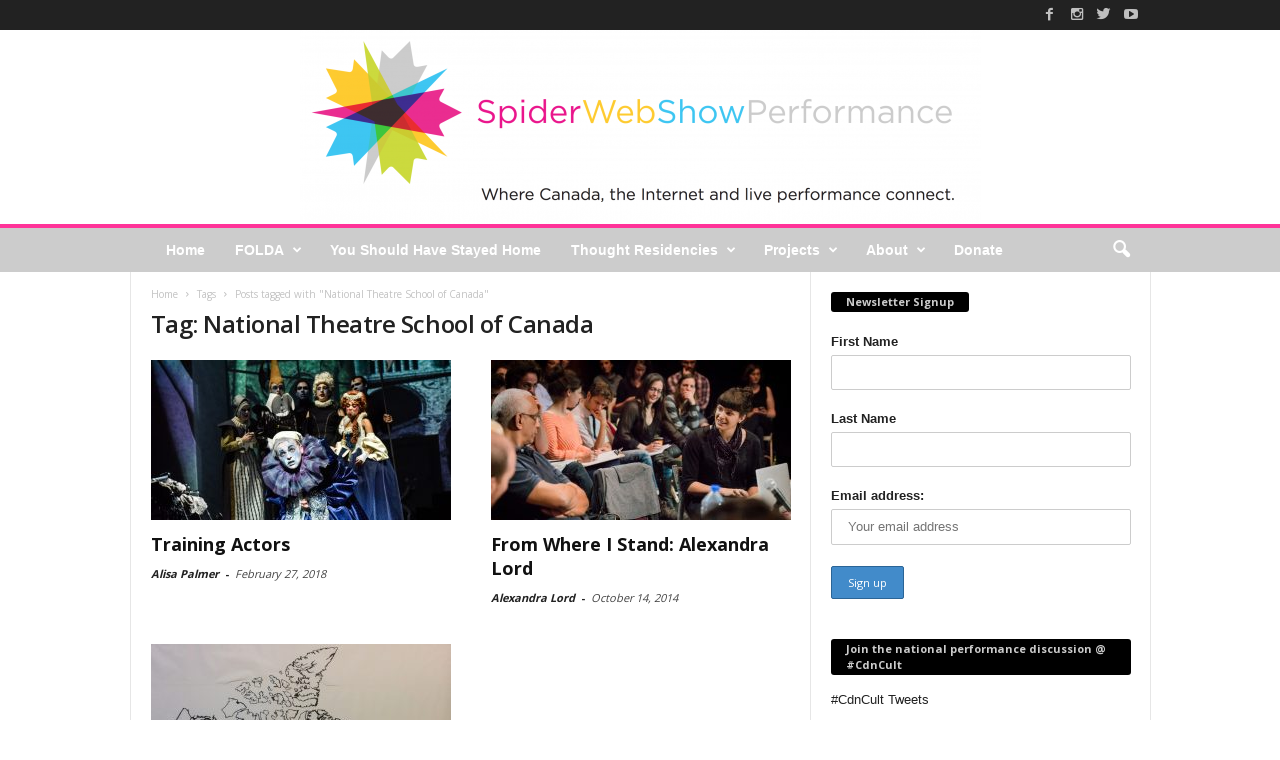

--- FILE ---
content_type: text/html; charset=UTF-8
request_url: https://spiderwebshow.ca/tag/national-theatre-school-of-canada/
body_size: 17688
content:
<!doctype html >
<!--[if IE 8]>    <html class="ie8" lang="en"> <![endif]-->
<!--[if IE 9]>    <html class="ie9" lang="en"> <![endif]-->
<!--[if gt IE 8]><!--> <html lang="en-US"
 xmlns:fb="http://ogp.me/ns/fb#"> <!--<![endif]-->
<head>
    <title>National Theatre School of Canada | SpiderWebShow</title>
    <meta charset="UTF-8" />
    <meta http-equiv="Content-Type" content="text/html; charset=UTF-8">
    <meta name="viewport" content="width=device-width, initial-scale=1.0">
    <link rel="pingback" href="https://spiderwebshow.ca/xmlrpc.php" />
    <meta name='robots' content='max-image-preview:large' />
<link rel='dns-prefetch' href='//fonts.googleapis.com' />
<script type="text/javascript">
window._wpemojiSettings = {"baseUrl":"https:\/\/s.w.org\/images\/core\/emoji\/14.0.0\/72x72\/","ext":".png","svgUrl":"https:\/\/s.w.org\/images\/core\/emoji\/14.0.0\/svg\/","svgExt":".svg","source":{"concatemoji":"https:\/\/spiderwebshow.ca\/wp-includes\/js\/wp-emoji-release.min.js?ver=6.1.9"}};
/*! This file is auto-generated */
!function(e,a,t){var n,r,o,i=a.createElement("canvas"),p=i.getContext&&i.getContext("2d");function s(e,t){var a=String.fromCharCode,e=(p.clearRect(0,0,i.width,i.height),p.fillText(a.apply(this,e),0,0),i.toDataURL());return p.clearRect(0,0,i.width,i.height),p.fillText(a.apply(this,t),0,0),e===i.toDataURL()}function c(e){var t=a.createElement("script");t.src=e,t.defer=t.type="text/javascript",a.getElementsByTagName("head")[0].appendChild(t)}for(o=Array("flag","emoji"),t.supports={everything:!0,everythingExceptFlag:!0},r=0;r<o.length;r++)t.supports[o[r]]=function(e){if(p&&p.fillText)switch(p.textBaseline="top",p.font="600 32px Arial",e){case"flag":return s([127987,65039,8205,9895,65039],[127987,65039,8203,9895,65039])?!1:!s([55356,56826,55356,56819],[55356,56826,8203,55356,56819])&&!s([55356,57332,56128,56423,56128,56418,56128,56421,56128,56430,56128,56423,56128,56447],[55356,57332,8203,56128,56423,8203,56128,56418,8203,56128,56421,8203,56128,56430,8203,56128,56423,8203,56128,56447]);case"emoji":return!s([129777,127995,8205,129778,127999],[129777,127995,8203,129778,127999])}return!1}(o[r]),t.supports.everything=t.supports.everything&&t.supports[o[r]],"flag"!==o[r]&&(t.supports.everythingExceptFlag=t.supports.everythingExceptFlag&&t.supports[o[r]]);t.supports.everythingExceptFlag=t.supports.everythingExceptFlag&&!t.supports.flag,t.DOMReady=!1,t.readyCallback=function(){t.DOMReady=!0},t.supports.everything||(n=function(){t.readyCallback()},a.addEventListener?(a.addEventListener("DOMContentLoaded",n,!1),e.addEventListener("load",n,!1)):(e.attachEvent("onload",n),a.attachEvent("onreadystatechange",function(){"complete"===a.readyState&&t.readyCallback()})),(e=t.source||{}).concatemoji?c(e.concatemoji):e.wpemoji&&e.twemoji&&(c(e.twemoji),c(e.wpemoji)))}(window,document,window._wpemojiSettings);
</script>
<style type="text/css">
img.wp-smiley,
img.emoji {
	display: inline !important;
	border: none !important;
	box-shadow: none !important;
	height: 1em !important;
	width: 1em !important;
	margin: 0 0.07em !important;
	vertical-align: -0.1em !important;
	background: none !important;
	padding: 0 !important;
}
</style>
	<link rel='stylesheet' id='wp-block-library-css' href='https://spiderwebshow.ca/wp-includes/css/dist/block-library/style.min.css?ver=6.1.9' type='text/css' media='all' />
<link rel='stylesheet' id='classic-theme-styles-css' href='https://spiderwebshow.ca/wp-includes/css/classic-themes.min.css?ver=1' type='text/css' media='all' />
<style id='global-styles-inline-css' type='text/css'>
body{--wp--preset--color--black: #000000;--wp--preset--color--cyan-bluish-gray: #abb8c3;--wp--preset--color--white: #ffffff;--wp--preset--color--pale-pink: #f78da7;--wp--preset--color--vivid-red: #cf2e2e;--wp--preset--color--luminous-vivid-orange: #ff6900;--wp--preset--color--luminous-vivid-amber: #fcb900;--wp--preset--color--light-green-cyan: #7bdcb5;--wp--preset--color--vivid-green-cyan: #00d084;--wp--preset--color--pale-cyan-blue: #8ed1fc;--wp--preset--color--vivid-cyan-blue: #0693e3;--wp--preset--color--vivid-purple: #9b51e0;--wp--preset--gradient--vivid-cyan-blue-to-vivid-purple: linear-gradient(135deg,rgba(6,147,227,1) 0%,rgb(155,81,224) 100%);--wp--preset--gradient--light-green-cyan-to-vivid-green-cyan: linear-gradient(135deg,rgb(122,220,180) 0%,rgb(0,208,130) 100%);--wp--preset--gradient--luminous-vivid-amber-to-luminous-vivid-orange: linear-gradient(135deg,rgba(252,185,0,1) 0%,rgba(255,105,0,1) 100%);--wp--preset--gradient--luminous-vivid-orange-to-vivid-red: linear-gradient(135deg,rgba(255,105,0,1) 0%,rgb(207,46,46) 100%);--wp--preset--gradient--very-light-gray-to-cyan-bluish-gray: linear-gradient(135deg,rgb(238,238,238) 0%,rgb(169,184,195) 100%);--wp--preset--gradient--cool-to-warm-spectrum: linear-gradient(135deg,rgb(74,234,220) 0%,rgb(151,120,209) 20%,rgb(207,42,186) 40%,rgb(238,44,130) 60%,rgb(251,105,98) 80%,rgb(254,248,76) 100%);--wp--preset--gradient--blush-light-purple: linear-gradient(135deg,rgb(255,206,236) 0%,rgb(152,150,240) 100%);--wp--preset--gradient--blush-bordeaux: linear-gradient(135deg,rgb(254,205,165) 0%,rgb(254,45,45) 50%,rgb(107,0,62) 100%);--wp--preset--gradient--luminous-dusk: linear-gradient(135deg,rgb(255,203,112) 0%,rgb(199,81,192) 50%,rgb(65,88,208) 100%);--wp--preset--gradient--pale-ocean: linear-gradient(135deg,rgb(255,245,203) 0%,rgb(182,227,212) 50%,rgb(51,167,181) 100%);--wp--preset--gradient--electric-grass: linear-gradient(135deg,rgb(202,248,128) 0%,rgb(113,206,126) 100%);--wp--preset--gradient--midnight: linear-gradient(135deg,rgb(2,3,129) 0%,rgb(40,116,252) 100%);--wp--preset--duotone--dark-grayscale: url('#wp-duotone-dark-grayscale');--wp--preset--duotone--grayscale: url('#wp-duotone-grayscale');--wp--preset--duotone--purple-yellow: url('#wp-duotone-purple-yellow');--wp--preset--duotone--blue-red: url('#wp-duotone-blue-red');--wp--preset--duotone--midnight: url('#wp-duotone-midnight');--wp--preset--duotone--magenta-yellow: url('#wp-duotone-magenta-yellow');--wp--preset--duotone--purple-green: url('#wp-duotone-purple-green');--wp--preset--duotone--blue-orange: url('#wp-duotone-blue-orange');--wp--preset--font-size--small: 13px;--wp--preset--font-size--medium: 20px;--wp--preset--font-size--large: 36px;--wp--preset--font-size--x-large: 42px;--wp--preset--spacing--20: 0.44rem;--wp--preset--spacing--30: 0.67rem;--wp--preset--spacing--40: 1rem;--wp--preset--spacing--50: 1.5rem;--wp--preset--spacing--60: 2.25rem;--wp--preset--spacing--70: 3.38rem;--wp--preset--spacing--80: 5.06rem;}:where(.is-layout-flex){gap: 0.5em;}body .is-layout-flow > .alignleft{float: left;margin-inline-start: 0;margin-inline-end: 2em;}body .is-layout-flow > .alignright{float: right;margin-inline-start: 2em;margin-inline-end: 0;}body .is-layout-flow > .aligncenter{margin-left: auto !important;margin-right: auto !important;}body .is-layout-constrained > .alignleft{float: left;margin-inline-start: 0;margin-inline-end: 2em;}body .is-layout-constrained > .alignright{float: right;margin-inline-start: 2em;margin-inline-end: 0;}body .is-layout-constrained > .aligncenter{margin-left: auto !important;margin-right: auto !important;}body .is-layout-constrained > :where(:not(.alignleft):not(.alignright):not(.alignfull)){max-width: var(--wp--style--global--content-size);margin-left: auto !important;margin-right: auto !important;}body .is-layout-constrained > .alignwide{max-width: var(--wp--style--global--wide-size);}body .is-layout-flex{display: flex;}body .is-layout-flex{flex-wrap: wrap;align-items: center;}body .is-layout-flex > *{margin: 0;}:where(.wp-block-columns.is-layout-flex){gap: 2em;}.has-black-color{color: var(--wp--preset--color--black) !important;}.has-cyan-bluish-gray-color{color: var(--wp--preset--color--cyan-bluish-gray) !important;}.has-white-color{color: var(--wp--preset--color--white) !important;}.has-pale-pink-color{color: var(--wp--preset--color--pale-pink) !important;}.has-vivid-red-color{color: var(--wp--preset--color--vivid-red) !important;}.has-luminous-vivid-orange-color{color: var(--wp--preset--color--luminous-vivid-orange) !important;}.has-luminous-vivid-amber-color{color: var(--wp--preset--color--luminous-vivid-amber) !important;}.has-light-green-cyan-color{color: var(--wp--preset--color--light-green-cyan) !important;}.has-vivid-green-cyan-color{color: var(--wp--preset--color--vivid-green-cyan) !important;}.has-pale-cyan-blue-color{color: var(--wp--preset--color--pale-cyan-blue) !important;}.has-vivid-cyan-blue-color{color: var(--wp--preset--color--vivid-cyan-blue) !important;}.has-vivid-purple-color{color: var(--wp--preset--color--vivid-purple) !important;}.has-black-background-color{background-color: var(--wp--preset--color--black) !important;}.has-cyan-bluish-gray-background-color{background-color: var(--wp--preset--color--cyan-bluish-gray) !important;}.has-white-background-color{background-color: var(--wp--preset--color--white) !important;}.has-pale-pink-background-color{background-color: var(--wp--preset--color--pale-pink) !important;}.has-vivid-red-background-color{background-color: var(--wp--preset--color--vivid-red) !important;}.has-luminous-vivid-orange-background-color{background-color: var(--wp--preset--color--luminous-vivid-orange) !important;}.has-luminous-vivid-amber-background-color{background-color: var(--wp--preset--color--luminous-vivid-amber) !important;}.has-light-green-cyan-background-color{background-color: var(--wp--preset--color--light-green-cyan) !important;}.has-vivid-green-cyan-background-color{background-color: var(--wp--preset--color--vivid-green-cyan) !important;}.has-pale-cyan-blue-background-color{background-color: var(--wp--preset--color--pale-cyan-blue) !important;}.has-vivid-cyan-blue-background-color{background-color: var(--wp--preset--color--vivid-cyan-blue) !important;}.has-vivid-purple-background-color{background-color: var(--wp--preset--color--vivid-purple) !important;}.has-black-border-color{border-color: var(--wp--preset--color--black) !important;}.has-cyan-bluish-gray-border-color{border-color: var(--wp--preset--color--cyan-bluish-gray) !important;}.has-white-border-color{border-color: var(--wp--preset--color--white) !important;}.has-pale-pink-border-color{border-color: var(--wp--preset--color--pale-pink) !important;}.has-vivid-red-border-color{border-color: var(--wp--preset--color--vivid-red) !important;}.has-luminous-vivid-orange-border-color{border-color: var(--wp--preset--color--luminous-vivid-orange) !important;}.has-luminous-vivid-amber-border-color{border-color: var(--wp--preset--color--luminous-vivid-amber) !important;}.has-light-green-cyan-border-color{border-color: var(--wp--preset--color--light-green-cyan) !important;}.has-vivid-green-cyan-border-color{border-color: var(--wp--preset--color--vivid-green-cyan) !important;}.has-pale-cyan-blue-border-color{border-color: var(--wp--preset--color--pale-cyan-blue) !important;}.has-vivid-cyan-blue-border-color{border-color: var(--wp--preset--color--vivid-cyan-blue) !important;}.has-vivid-purple-border-color{border-color: var(--wp--preset--color--vivid-purple) !important;}.has-vivid-cyan-blue-to-vivid-purple-gradient-background{background: var(--wp--preset--gradient--vivid-cyan-blue-to-vivid-purple) !important;}.has-light-green-cyan-to-vivid-green-cyan-gradient-background{background: var(--wp--preset--gradient--light-green-cyan-to-vivid-green-cyan) !important;}.has-luminous-vivid-amber-to-luminous-vivid-orange-gradient-background{background: var(--wp--preset--gradient--luminous-vivid-amber-to-luminous-vivid-orange) !important;}.has-luminous-vivid-orange-to-vivid-red-gradient-background{background: var(--wp--preset--gradient--luminous-vivid-orange-to-vivid-red) !important;}.has-very-light-gray-to-cyan-bluish-gray-gradient-background{background: var(--wp--preset--gradient--very-light-gray-to-cyan-bluish-gray) !important;}.has-cool-to-warm-spectrum-gradient-background{background: var(--wp--preset--gradient--cool-to-warm-spectrum) !important;}.has-blush-light-purple-gradient-background{background: var(--wp--preset--gradient--blush-light-purple) !important;}.has-blush-bordeaux-gradient-background{background: var(--wp--preset--gradient--blush-bordeaux) !important;}.has-luminous-dusk-gradient-background{background: var(--wp--preset--gradient--luminous-dusk) !important;}.has-pale-ocean-gradient-background{background: var(--wp--preset--gradient--pale-ocean) !important;}.has-electric-grass-gradient-background{background: var(--wp--preset--gradient--electric-grass) !important;}.has-midnight-gradient-background{background: var(--wp--preset--gradient--midnight) !important;}.has-small-font-size{font-size: var(--wp--preset--font-size--small) !important;}.has-medium-font-size{font-size: var(--wp--preset--font-size--medium) !important;}.has-large-font-size{font-size: var(--wp--preset--font-size--large) !important;}.has-x-large-font-size{font-size: var(--wp--preset--font-size--x-large) !important;}
.wp-block-navigation a:where(:not(.wp-element-button)){color: inherit;}
:where(.wp-block-columns.is-layout-flex){gap: 2em;}
.wp-block-pullquote{font-size: 1.5em;line-height: 1.6;}
</style>
<link rel='stylesheet' id='ce_responsive-css' href='https://spiderwebshow.ca/wp-content/plugins/simple-embed-code/css/video-container.min.css?ver=6.1.9' type='text/css' media='all' />
<link rel='stylesheet' id='mc4wp-form-themes-css' href='https://spiderwebshow.ca/wp-content/plugins/mailchimp-for-wp/assets/css/form-themes.css?ver=4.9.0' type='text/css' media='all' />
<link rel='stylesheet' id='wordpress-popular-posts-css-css' href='https://spiderwebshow.ca/wp-content/plugins/wordpress-popular-posts/assets/css/wpp.css?ver=6.1.1' type='text/css' media='all' />
<link rel='stylesheet' id='google_font_open_sans-css' href='https://fonts.googleapis.com/css?family=Open+Sans%3A300%2C400%2C600%2C700&#038;ver=6.1.9' type='text/css' media='all' />
<link rel='stylesheet' id='google_font_roboto_cond-css' href='https://fonts.googleapis.com/css?family=Roboto+Condensed%3A300italic%2C400italic%2C700italic%2C400%2C300%2C700&#038;ver=6.1.9' type='text/css' media='all' />
<link rel='stylesheet' id='js_composer_front-css' href='https://spiderwebshow.ca/wp-content/plugins/js_composer/assets/css/js_composer.min.css?ver=4.11.2' type='text/css' media='all' />
<link rel='stylesheet' id='td-theme-css' href='https://spiderwebshow.ca/wp-content/themes/WP-NewsChannel/style.css?ver=1.0' type='text/css' media='all' />
<script type='application/json' id='wpp-json'>
{"sampling_active":0,"sampling_rate":100,"ajax_url":"https:\/\/spiderwebshow.ca\/wp-json\/wordpress-popular-posts\/v1\/popular-posts","api_url":"https:\/\/spiderwebshow.ca\/wp-json\/wordpress-popular-posts","ID":0,"token":"214fd6224a","lang":0,"debug":0}
</script>
<script type='text/javascript' src='https://spiderwebshow.ca/wp-content/plugins/wordpress-popular-posts/assets/js/wpp.min.js?ver=6.1.1' id='wpp-js-js'></script>
<script type='text/javascript' src='https://spiderwebshow.ca/wp-includes/js/jquery/jquery.min.js?ver=3.6.1' id='jquery-core-js'></script>
<script type='text/javascript' src='https://spiderwebshow.ca/wp-includes/js/jquery/jquery-migrate.min.js?ver=3.3.2' id='jquery-migrate-js'></script>
<link rel="https://api.w.org/" href="https://spiderwebshow.ca/wp-json/" /><link rel="alternate" type="application/json" href="https://spiderwebshow.ca/wp-json/wp/v2/tags/316" /><link rel="EditURI" type="application/rsd+xml" title="RSD" href="https://spiderwebshow.ca/xmlrpc.php?rsd" />
<link rel="wlwmanifest" type="application/wlwmanifest+xml" href="https://spiderwebshow.ca/wp-includes/wlwmanifest.xml" />
<meta name="generator" content="WordPress 6.1.9" />

<!-- This site is using AdRotate v5.9.1.1 to display their advertisements - https://ajdg.solutions/ -->
<!-- AdRotate CSS -->
<style type="text/css" media="screen">
	.g { margin:0px; padding:0px; overflow:hidden; line-height:1; zoom:1; }
	.g img { height:auto; }
	.g-col { position:relative; float:left; }
	.g-col:first-child { margin-left: 0; }
	.g-col:last-child { margin-right: 0; }
	@media only screen and (max-width: 480px) {
		.g-col, .g-dyn, .g-single { width:100%; margin-left:0; margin-right:0; }
	}
</style>
<!-- /AdRotate CSS -->

<meta property="fb:app_id" content="1752169128380107"/><meta name="generator" content="Site Kit by Google 1.110.0" /><script type="text/javascript"><!--
function powerpress_pinw(pinw_url){window.open(pinw_url, 'PowerPressPlayer','toolbar=0,status=0,resizable=1,width=460,height=320');	return false;}
//-->
</script>
<link rel="apple-touch-icon" sizes="180x180" href="/wp-content/uploads/fbrfg/apple-touch-icon.png?v=kPg2aB2pAR">
<link rel="icon" type="image/png" href="/wp-content/uploads/fbrfg/favicon-32x32.png?v=kPg2aB2pAR" sizes="32x32">
<link rel="icon" type="image/png" href="/wp-content/uploads/fbrfg/favicon-16x16.png?v=kPg2aB2pAR" sizes="16x16">
<link rel="manifest" href="/wp-content/uploads/fbrfg/manifest.json?v=kPg2aB2pAR">
<link rel="mask-icon" href="/wp-content/uploads/fbrfg/safari-pinned-tab.svg?v=kPg2aB2pAR" color="#5bbad5">
<link rel="shortcut icon" href="/wp-content/uploads/fbrfg/favicon.ico?v=kPg2aB2pAR">
<meta name="msapplication-config" content="/wp-content/uploads/fbrfg/browserconfig.xml?v=kPg2aB2pAR">
<meta name="theme-color" content="#ffffff">            <style id="wpp-loading-animation-styles">@-webkit-keyframes bgslide{from{background-position-x:0}to{background-position-x:-200%}}@keyframes bgslide{from{background-position-x:0}to{background-position-x:-200%}}.wpp-widget-placeholder,.wpp-widget-block-placeholder{margin:0 auto;width:60px;height:3px;background:#dd3737;background:linear-gradient(90deg,#dd3737 0%,#571313 10%,#dd3737 100%);background-size:200% auto;border-radius:3px;-webkit-animation:bgslide 1s infinite linear;animation:bgslide 1s infinite linear}</style>
            <!--[if lt IE 9]><script src="https://html5shim.googlecode.com/svn/trunk/html5.js"></script><![endif]-->
    <meta name="generator" content="Powered by Visual Composer - drag and drop page builder for WordPress."/>
<!--[if lte IE 9]><link rel="stylesheet" type="text/css" href="https://spiderwebshow.ca/wp-content/plugins/js_composer/assets/css/vc_lte_ie9.min.css" media="screen"><![endif]--><!--[if IE  8]><link rel="stylesheet" type="text/css" href="https://spiderwebshow.ca/wp-content/plugins/js_composer/assets/css/vc-ie8.min.css" media="screen"><![endif]-->
<!-- Jetpack Open Graph Tags -->
<meta property="og:type" content="website" />
<meta property="og:title" content="National Theatre School of Canada &#8211; SpiderWebShow" />
<meta property="og:url" content="https://spiderwebshow.ca/tag/national-theatre-school-of-canada/" />
<meta property="og:site_name" content="SpiderWebShow" />
<meta property="og:image" content="https://s0.wp.com/i/blank.jpg" />
<meta property="og:image:alt" content="" />
<meta property="og:locale" content="en_US" />

<!-- End Jetpack Open Graph Tags -->

<!-- JS generated by theme -->

<script>
    

var tdBlocksArray = []; //here we store all the items for the current page

//td_block class - each ajax block uses a object of this class for requests
function tdBlock() {
    this.id = '';
    this.block_type = 1; //block type id (1-234 etc)
    this.atts = '';
    this.td_column_number = '';
    this.td_current_page = 1; //
    this.post_count = 0; //from wp
    this.found_posts = 0; //from wp
    this.max_num_pages = 0; //from wp
    this.td_filter_value = ''; //current live filter value
    this.is_ajax_running = false;
    this.td_user_action = ''; // load more or infinite loader (used by the animation)
    this.header_color = '';
    this.ajax_pagination_infinite_stop = ''; //show load more at page x
}

    
    
        // td_js_generator - mini detector
        (function(){
            var htmlTag = document.getElementsByTagName("html")[0];

            if ( navigator.userAgent.indexOf("MSIE 10.0") > -1 ) {
                htmlTag.className += ' ie10';
            }

            if ( !!navigator.userAgent.match(/Trident.*rv\:11\./) ) {
                htmlTag.className += ' ie11';
            }

            if ( /(iPad|iPhone|iPod)/g.test(navigator.userAgent) ) {
                htmlTag.className += ' td-md-is-ios';
            }

            var user_agent = navigator.userAgent.toLowerCase();
            if ( user_agent.indexOf("android") > -1 ) {
                htmlTag.className += ' td-md-is-android';
            }

            if ( -1 !== navigator.userAgent.indexOf('Mac OS X')  ) {
                htmlTag.className += ' td-md-is-os-x';
            }

            if ( /chrom(e|ium)/.test(navigator.userAgent.toLowerCase()) ) {
               htmlTag.className += ' td-md-is-chrome';
            }

            if ( -1 !== navigator.userAgent.indexOf('Firefox') ) {
                htmlTag.className += ' td-md-is-firefox';
            }

            if ( -1 !== navigator.userAgent.indexOf('Safari') && -1 === navigator.userAgent.indexOf('Chrome') ) {
                htmlTag.className += ' td-md-is-safari';
            }

        })();




        var tdLocalCache = {};

        ( function () {
            "use strict";

            tdLocalCache = {
                data: {},
                remove: function (resource_id) {
                    delete tdLocalCache.data[resource_id];
                },
                exist: function (resource_id) {
                    return tdLocalCache.data.hasOwnProperty(resource_id) && tdLocalCache.data[resource_id] !== null;
                },
                get: function (resource_id) {
                    return tdLocalCache.data[resource_id];
                },
                set: function (resource_id, cachedData) {
                    tdLocalCache.remove(resource_id);
                    tdLocalCache.data[resource_id] = cachedData;
                }
            };
        })();

    
    
var td_viewport_interval_list=[{"limitBottom":767,"sidebarWidth":251},{"limitBottom":1023,"sidebarWidth":339}];
var td_animation_stack_effect="type0";
var tds_animation_stack=true;
var td_animation_stack_specific_selectors=".entry-thumb, img";
var td_animation_stack_general_selectors=".td-animation-stack img, .post img";
var td_ajax_url="https:\/\/spiderwebshow.ca\/wp-admin\/admin-ajax.php?td_theme_name=WP-NewsChannel&v=1.0";
var td_get_template_directory_uri="https:\/\/spiderwebshow.ca\/wp-content\/themes\/WP-NewsChannel";
var tds_snap_menu="";
var tds_logo_on_sticky="";
var tds_header_style="8";
var td_please_wait="Please wait...";
var td_email_user_pass_incorrect="User or password incorrect!";
var td_email_user_incorrect="Email or username incorrect!";
var td_email_incorrect="Email incorrect!";
var tds_more_articles_on_post_enable="";
var tds_more_articles_on_post_time_to_wait="";
var tds_more_articles_on_post_pages_distance_from_top=0;
var tds_theme_color_site_wide="#ff3399";
var tds_smart_sidebar="enabled";
var tdThemeName="WP-NewsChannel";
var td_magnific_popup_translation_tPrev="Previous (Left arrow key)";
var td_magnific_popup_translation_tNext="Next (Right arrow key)";
var td_magnific_popup_translation_tCounter="%curr% of %total%";
var td_magnific_popup_translation_ajax_tError="The content from %url% could not be loaded.";
var td_magnific_popup_translation_image_tError="The image #%curr% could not be loaded.";
var td_ad_background_click_link="";
var td_ad_background_click_target="";
</script>

<!-- Google Analytics	 -->
	<script>
  (function(i,s,o,g,r,a,m){i['GoogleAnalyticsObject']=r;i[r]=i[r]||function(){
  (i[r].q=i[r].q||[]).push(arguments)},i[r].l=1*new Date();a=s.createElement(o),
  m=s.getElementsByTagName(o)[0];a.async=1;a.src=g;m.parentNode.insertBefore(a,m)
  })(window,document,'script','//www.google-analytics.com/analytics.js','ga');

  ga('create', 'UA-542016-12', 'spiderwebshow.ca');
  ga('send', 'pageview');

</script><noscript><style type="text/css"> .wpb_animate_when_almost_visible { opacity: 1; }</style></noscript></head>


<body class="archive tag tag-national-theatre-school-of-canada tag-316 wpb-js-composer js-comp-ver-4.11.2 vc_responsive td-animation-stack-type0 td-full-layout" itemscope="itemscope" itemtype="https://schema.org/WebPage">

<div id="td-outer-wrap">

        <div class="td-scroll-up"><i class="td-icon-menu-up"></i></div>

    <div class="td-transition-content-and-menu td-mobile-nav-wrap">
        <div id="td-mobile-nav">
    <!-- mobile menu close -->
    <div class="td-mobile-close">
        <a href="#">CLOSE</a>
        <div class="td-nav-triangle"></div>
    </div>

    <div class="td-mobile-content">
        <div class="menu-menu-1-container"><ul id="menu-menu-1" class=""><li id="menu-item-4271" class="nav-color-home menu-item menu-item-type-post_type menu-item-object-page menu-item-home menu-item-first menu-item-4271"><a href="https://spiderwebshow.ca/">Home</a></li>
<li id="menu-item-6601" class="menu-item menu-item-type-custom menu-item-object-custom menu-item-has-children menu-item-6601"><a href="http://folda.ca">FOLDA</a>
<ul class="sub-menu">
	<li id="menu-item-7963" class="menu-item menu-item-type-post_type menu-item-object-page menu-item-7963"><a href="https://spiderwebshow.ca/?page_id=7797">Job Postings – FOLDA 2024</a></li>
</ul>
</li>
<li id="menu-item-7828" class="menu-item menu-item-type-post_type menu-item-object-page menu-item-7828"><a href="https://spiderwebshow.ca/you-should-have-stayed-home/">You Should Have Stayed Home</a></li>
<li id="menu-item-4275" class="nav-color-cdnthought menu-item menu-item-type-post_type menu-item-object-page menu-item-has-children menu-item-4275"><a href="https://spiderwebshow.ca/thought-residencies/">Thought Residencies</a>
<ul class="sub-menu">
	<li id="menu-item-0" class="menu-item-0"><a href="https://spiderwebshow.ca/category/thought-residency/class-of-2020-fall-term/">Class of 2020 &#8211; Fall Term</a></li>
</ul>
</li>
<li id="menu-item-4114" class="menu-item menu-item-type-taxonomy menu-item-object-category menu-item-has-children menu-item-4114"><a href="https://spiderwebshow.ca/category/sws-news/">Projects</a>
<ul class="sub-menu">
	<li id="menu-item-4419" class="menu-item menu-item-type-post_type menu-item-object-page menu-item-4419"><a href="https://spiderwebshow.ca/cdnstudio/">CdnStudio</a></li>
	<li id="menu-item-7720" class="menu-item menu-item-type-post_type menu-item-object-page menu-item-7720"><a href="https://spiderwebshow.ca/todigital/">TOdigital</a></li>
	<li id="menu-item-4268" class="nav-color-cdntimes menu-item menu-item-type-post_type menu-item-object-page menu-item-4268 current-menu-item"><a href="https://spiderwebshow.ca/cdntimes/">CdnTimes</a></li>
</ul>
</li>
<li id="menu-item-4113" class="nav-color-about menu-item menu-item-type-post_type menu-item-object-page menu-item-has-children menu-item-4113"><a href="https://spiderwebshow.ca/about/">About</a>
<ul class="sub-menu">
	<li id="menu-item-5561" class="menu-item menu-item-type-post_type menu-item-object-page menu-item-5561"><a href="https://spiderwebshow.ca/cdntimes/become-a-spiderwebshow-maker/">Join</a></li>
	<li id="menu-item-4274" class="menu-item menu-item-type-post_type menu-item-object-page menu-item-4274"><a href="https://spiderwebshow.ca/about/">What is SWS?</a></li>
	<li id="menu-item-4413" class="menu-item menu-item-type-post_type menu-item-object-page menu-item-4413"><a href="https://spiderwebshow.ca/makers/">Makers</a></li>
	<li id="menu-item-2605" class="menu-item menu-item-type-post_type menu-item-object-page menu-item-2605"><a href="https://spiderwebshow.ca/map/">Map</a></li>
</ul>
</li>
<li id="menu-item-4325" class="menu-item menu-item-type-post_type menu-item-object-page menu-item-4325"><a href="https://spiderwebshow.ca/donate/">Donate</a></li>
</ul></div>    </div>
</div>    </div>

        <div class="td-transition-content-and-menu td-content-wrap">



<!--
Header style 8
-->

<div class="td-header-wrap td-header-style-8">
    <div class="td-top-menu-full">
        <div class="td-header-row td-header-top-menu td-make-full">
            
<div class="td-header-sp-top-menu">

    </div>
                    <div class="td-header-sp-top-widget">
            <span class="td-social-icon-wrap"><a target="_blank" href="https://www.facebook.com/spiderwebshow" title="Facebook"><i class="td-icon-font td-icon-facebook"></i></a></span><span class="td-social-icon-wrap"><a target="_blank" href="https://www.instagram.com/spiderwebshow/?ref=badge" title="Instagram"><i class="td-icon-font td-icon-instagram"></i></a></span><span class="td-social-icon-wrap"><a target="_blank" href="https://twitter.com/SpiderWebShow" title="Twitter"><i class="td-icon-font td-icon-twitter"></i></a></span><span class="td-social-icon-wrap"><a target="_blank" href="https://www.youtube.com/channel/UC32SlshOqWPecg0eYa63DPA" title="Youtube"><i class="td-icon-font td-icon-youtube"></i></a></span>        </div>
            </div>
    </div>


    <div class="td-header-row td-header-header">
        <div class="td-header-sp-logo">
                <a href="https://spiderwebshow.ca/">
        <img class="td-retina-data" data-retina="https://spiderwebshow.ca/wp-content/uploads/2016/10/Logo-oct24-681x194@2x.png" src="https://spiderwebshow.ca/wp-content/uploads/2016/10/Logo-oct24-681x194.png" alt="" title="SpiderWebShow"/>
    </a>
        </div>
    </div>


    <div class="td-header-menu-wrap">
        <div class="td-header-row td-header-border td-header-main-menu">
            <div class="td-make-full">
                <div id="td-header-menu" role="navigation">
    <div id="td-top-mobile-toggle"><a href="#"><i class="td-icon-font td-icon-mobile"></i></a></div>
    <div class="td-main-menu-logo">
            <a href="https://spiderwebshow.ca/">
        <img class="td-retina-data" data-retina="https://spiderwebshow.ca/wp-content/uploads/2016/10/Logo-oct24-681x194@2x.png" src="https://spiderwebshow.ca/wp-content/uploads/2016/10/Logo-oct24-681x194.png" alt="" title="SpiderWebShow"/>
    </a>
    </div>
    <div class="menu-menu-1-container"><ul id="menu-menu-2" class="sf-menu"><li class="nav-color-home menu-item menu-item-type-post_type menu-item-object-page menu-item-home menu-item-first td-menu-item td-normal-menu menu-item-4271"><a href="https://spiderwebshow.ca/">Home</a></li>
<li class="menu-item menu-item-type-custom menu-item-object-custom menu-item-has-children td-menu-item td-normal-menu menu-item-6601"><a href="http://folda.ca">FOLDA</a>
<ul class="sub-menu">
	<li class="menu-item menu-item-type-post_type menu-item-object-page td-menu-item td-normal-menu menu-item-7963"><a href="https://spiderwebshow.ca/?page_id=7797">Job Postings – FOLDA 2024</a></li>
</ul>
</li>
<li class="menu-item menu-item-type-post_type menu-item-object-page td-menu-item td-normal-menu menu-item-7828"><a href="https://spiderwebshow.ca/you-should-have-stayed-home/">You Should Have Stayed Home</a></li>
<li class="nav-color-cdnthought menu-item menu-item-type-post_type menu-item-object-page td-menu-item td-mega-menu menu-item-4275"><a href="https://spiderwebshow.ca/thought-residencies/">Thought Residencies</a>
<ul class="sub-menu">
	<li class="menu-item-0"><div class="td-container-border"><div class="td-mega-grid"><script>var block_td_uid_1_696b17b6cdf3f = new tdBlock();
block_td_uid_1_696b17b6cdf3f.id = "td_uid_1_696b17b6cdf3f";
block_td_uid_1_696b17b6cdf3f.atts = '{"limit":"5","td_column_number":3,"ajax_pagination":"next_prev","category_id":"547","show_child_cat":5,"td_ajax_filter_type":"td_category_ids_filter","td_ajax_preloading":"preload","class":"td_block_id_794086322 td_uid_1_696b17b6cdf3f_rand"}';
block_td_uid_1_696b17b6cdf3f.td_column_number = "3";
block_td_uid_1_696b17b6cdf3f.block_type = "td_block_mega_menu";
block_td_uid_1_696b17b6cdf3f.post_count = "5";
block_td_uid_1_696b17b6cdf3f.found_posts = "75";
block_td_uid_1_696b17b6cdf3f.header_color = "";
block_td_uid_1_696b17b6cdf3f.ajax_pagination_infinite_stop = "";
block_td_uid_1_696b17b6cdf3f.max_num_pages = "15";
tdBlocksArray.push(block_td_uid_1_696b17b6cdf3f);
</script>            <script>
                var tmpObj = JSON.parse(JSON.stringify(block_td_uid_1_696b17b6cdf3f));
                tmpObj.is_ajax_running = true;
                var currentBlockObjSignature = JSON.stringify(tmpObj);
                tdLocalCache.set(currentBlockObjSignature, JSON.stringify({"td_data":"<div class=\"td-mega-row\"><div class=\"td-mega-span\">\r\n        <div class=\"td_module_mega_menu td_mod_mega_menu\">\r\n            <div class=\"td-module-image\">\r\n                <div class=\"td-module-thumb\"><a href=\"https:\/\/spiderwebshow.ca\/its-a-sebaissance\/\" rel=\"bookmark\" title=\"Thought Residencies: It&#8217;s a S\u00e9baissance! | S\u00e9bastien Heins\"><img width=\"180\" height=\"135\" class=\"entry-thumb\" src=\"https:\/\/spiderwebshow.ca\/wp-content\/uploads\/2023\/11\/TR23-Blog-Post-Images-3-180x135.png\" alt=\"\" title=\"Thought Residencies: It&#8217;s a S\u00e9baissance! | S\u00e9bastien Heins\"\/><\/a><\/div>                            <\/div>\r\n\r\n            <div class=\"item-details\">\r\n                <h3 class=\"entry-title td-module-title\"><a href=\"https:\/\/spiderwebshow.ca\/its-a-sebaissance\/\" rel=\"bookmark\" title=\"Thought Residencies: It&#8217;s a S\u00e9baissance! | S\u00e9bastien Heins\">Thought Residencies: It&#8217;s a S\u00e9baissance! | S\u00e9bastien Heins<\/a><\/h3>            <\/div>\r\n        <\/div>\r\n        <\/div><div class=\"td-mega-span\">\r\n        <div class=\"td_module_mega_menu td_mod_mega_menu\">\r\n            <div class=\"td-module-image\">\r\n                <div class=\"td-module-thumb\"><a href=\"https:\/\/spiderwebshow.ca\/if-youre-a-dancer-dance\/\" rel=\"bookmark\" title=\"Thought Residencies: If you&#8217;re a dancer, dance! | Owais Lightwala and SGS\"><img width=\"180\" height=\"135\" class=\"entry-thumb\" src=\"https:\/\/spiderwebshow.ca\/wp-content\/uploads\/2023\/11\/TR23-Blog-Post-Images-180x135.png\" alt=\"\" title=\"Thought Residencies: If you&#8217;re a dancer, dance! | Owais Lightwala and SGS\"\/><\/a><\/div>                            <\/div>\r\n\r\n            <div class=\"item-details\">\r\n                <h3 class=\"entry-title td-module-title\"><a href=\"https:\/\/spiderwebshow.ca\/if-youre-a-dancer-dance\/\" rel=\"bookmark\" title=\"Thought Residencies: If you&#8217;re a dancer, dance! | Owais Lightwala and SGS\">Thought Residencies: If you&#8217;re a dancer, dance! | Owais Lightwala and SGS<\/a><\/h3>            <\/div>\r\n        <\/div>\r\n        <\/div><div class=\"td-mega-span\">\r\n        <div class=\"td_module_mega_menu td_mod_mega_menu\">\r\n            <div class=\"td-module-image\">\r\n                <div class=\"td-module-thumb\"><a href=\"https:\/\/spiderwebshow.ca\/code-has-to-be-about-love\/\" rel=\"bookmark\" title=\"Thought Residencies: Code Has To Be About Love | Dr Pratim Sengupta\"><img width=\"180\" height=\"135\" class=\"entry-thumb\" src=\"https:\/\/spiderwebshow.ca\/wp-content\/uploads\/2023\/11\/TR23-Code-has-to-be-about-love-180x135.png\" alt=\"\" title=\"Thought Residencies: Code Has To Be About Love | Dr Pratim Sengupta\"\/><\/a><\/div>                            <\/div>\r\n\r\n            <div class=\"item-details\">\r\n                <h3 class=\"entry-title td-module-title\"><a href=\"https:\/\/spiderwebshow.ca\/code-has-to-be-about-love\/\" rel=\"bookmark\" title=\"Thought Residencies: Code Has To Be About Love | Dr Pratim Sengupta\">Thought Residencies: Code Has To Be About Love | Dr Pratim Sengupta<\/a><\/h3>            <\/div>\r\n        <\/div>\r\n        <\/div><div class=\"td-mega-span\">\r\n        <div class=\"td_module_mega_menu td_mod_mega_menu\">\r\n            <div class=\"td-module-image\">\r\n                <div class=\"td-module-thumb\"><a href=\"https:\/\/spiderwebshow.ca\/accessible-lovefest\/\" rel=\"bookmark\" title=\"Accessible Lovefest\"><img width=\"180\" height=\"135\" class=\"entry-thumb\" src=\"https:\/\/spiderwebshow.ca\/wp-content\/uploads\/2022\/12\/Untitled-design-180x135.png\" alt=\"\" title=\"Accessible Lovefest\"\/><\/a><\/div>                            <\/div>\r\n\r\n            <div class=\"item-details\">\r\n                <h3 class=\"entry-title td-module-title\"><a href=\"https:\/\/spiderwebshow.ca\/accessible-lovefest\/\" rel=\"bookmark\" title=\"Accessible Lovefest\">Accessible Lovefest<\/a><\/h3>            <\/div>\r\n        <\/div>\r\n        <\/div><div class=\"td-mega-span\">\r\n        <div class=\"td_module_mega_menu td_mod_mega_menu\">\r\n            <div class=\"td-module-image\">\r\n                <div class=\"td-module-thumb\"><a href=\"https:\/\/spiderwebshow.ca\/how-is-our-art-informed-by-where-were-from\/\" rel=\"bookmark\" title=\"How Is Our Art Informed By Where We&#8217;re From?\"><img width=\"180\" height=\"135\" class=\"entry-thumb\" src=\"https:\/\/spiderwebshow.ca\/wp-content\/uploads\/2022\/12\/Screen-Shot-2022-12-02-at-11.41.16-AM-180x135.png\" alt=\"\" title=\"How Is Our Art Informed By Where We&#8217;re From?\"\/><\/a><\/div>                            <\/div>\r\n\r\n            <div class=\"item-details\">\r\n                <h3 class=\"entry-title td-module-title\"><a href=\"https:\/\/spiderwebshow.ca\/how-is-our-art-informed-by-where-were-from\/\" rel=\"bookmark\" title=\"How Is Our Art Informed By Where We&#8217;re From?\">How Is Our Art Informed By Where We&#8217;re From?<\/a><\/h3>            <\/div>\r\n        <\/div>\r\n        <\/div><\/div>","td_block_id":"td_uid_1_696b17b6cdf3f","td_hide_prev":true,"td_hide_next":false}));
                                            tmpObj = JSON.parse(JSON.stringify(block_td_uid_1_696b17b6cdf3f));
                            tmpObj.is_ajax_running = true;
                            tmpObj.td_current_page = 1;
                            tmpObj.td_filter_value = 1247;
                            var currentBlockObjSignature = JSON.stringify(tmpObj);
                            tdLocalCache.set(currentBlockObjSignature, JSON.stringify({"td_data":"<div class=\"td-mega-row\"><div class=\"td-mega-span\"> <div class=\"td_module_mega_menu td_mod_mega_menu\"> <div class=\"td-module-image\"> <div class=\"td-module-thumb\"><a href=\"https:\/\/spiderwebshow.ca\/thought-residency-faye-daydream\/\" rel=\"bookmark\" title=\"Thought Residency: Faye Daydream\"><img width=\"180\" height=\"135\" class=\"entry-thumb\" src=\"https:\/\/spiderwebshow.ca\/wp-content\/uploads\/2020\/12\/October-180x135.png\" alt=\"\" title=\"Thought Residency: Faye Daydream\"\/><span class=\"td-video-play-ico\"><img width=\"40\" class=\"td-retina\" src=\"https:\/\/spiderwebshow.ca\/wp-content\/themes\/WP-NewsChannel\/images\/icons\/ico-video-large.png\" alt=\"video\"\/><\/span><\/a><\/div> <\/div> <div class=\"item-details\"> <h3 class=\"entry-title td-module-title\"><a href=\"https:\/\/spiderwebshow.ca\/thought-residency-faye-daydream\/\" rel=\"bookmark\" title=\"Thought Residency: Faye Daydream\">Thought Residency: Faye Daydream<\/a><\/h3> <\/div> <\/div> <\/div><div class=\"td-mega-span\"> <div class=\"td_module_mega_menu td_mod_mega_menu\"> <div class=\"td-module-image\"> <div class=\"td-module-thumb\"><a href=\"https:\/\/spiderwebshow.ca\/thought-residency-shaista-latif\/\" rel=\"bookmark\" title=\"Thought Residency: Shaista Latif\"><img width=\"180\" height=\"135\" class=\"entry-thumb\" src=\"https:\/\/spiderwebshow.ca\/wp-content\/uploads\/2020\/11\/shaista-headshot-e1606503939575-180x135.png\" alt=\"\" title=\"Thought Residency: Shaista Latif\"\/><span class=\"td-video-play-ico\"><img width=\"40\" class=\"td-retina\" src=\"https:\/\/spiderwebshow.ca\/wp-content\/themes\/WP-NewsChannel\/images\/icons\/ico-video-large.png\" alt=\"video\"\/><\/span><\/a><\/div> <\/div> <div class=\"item-details\"> <h3 class=\"entry-title td-module-title\"><a href=\"https:\/\/spiderwebshow.ca\/thought-residency-shaista-latif\/\" rel=\"bookmark\" title=\"Thought Residency: Shaista Latif\">Thought Residency: Shaista Latif<\/a><\/h3> <\/div> <\/div> <\/div><div class=\"td-mega-span\"> <div class=\"td_module_mega_menu td_mod_mega_menu\"> <div class=\"td-module-image\"> <div class=\"td-module-thumb\"><a href=\"https:\/\/spiderwebshow.ca\/thought-residency-tsholo-khalema\/\" rel=\"bookmark\" title=\"Thought Residency: Tsholo Khalema\"><img width=\"180\" height=\"135\" class=\"entry-thumb\" src=\"https:\/\/spiderwebshow.ca\/wp-content\/uploads\/2020\/09\/October-copy-180x135.png\" alt=\"\" title=\"Thought Residency: Tsholo Khalema\"\/><span class=\"td-video-play-ico\"><img width=\"40\" class=\"td-retina\" src=\"https:\/\/spiderwebshow.ca\/wp-content\/themes\/WP-NewsChannel\/images\/icons\/ico-video-large.png\" alt=\"video\"\/><\/span><\/a><\/div> <\/div> <div class=\"item-details\"> <h3 class=\"entry-title td-module-title\"><a href=\"https:\/\/spiderwebshow.ca\/thought-residency-tsholo-khalema\/\" rel=\"bookmark\" title=\"Thought Residency: Tsholo Khalema\">Thought Residency: Tsholo Khalema<\/a><\/h3> <\/div> <\/div> <\/div><div class=\"td-mega-span\"> <div class=\"td_module_mega_menu td_mod_mega_menu\"> <div class=\"td-module-image\"> <div class=\"td-module-thumb\"><a href=\"https:\/\/spiderwebshow.ca\/thought-residency-donna-michelle-st-bernard\/\" rel=\"bookmark\" title=\"Thought Residency: Donna-Michelle St. Bernard\"><img width=\"180\" height=\"135\" class=\"entry-thumb\" src=\"https:\/\/spiderwebshow.ca\/wp-content\/uploads\/2020\/09\/DMStB-180x135.jpg\" alt=\"\" title=\"Thought Residency: Donna-Michelle St. Bernard\"\/><\/a><\/div> <\/div> <div class=\"item-details\"> <h3 class=\"entry-title td-module-title\"><a href=\"https:\/\/spiderwebshow.ca\/thought-residency-donna-michelle-st-bernard\/\" rel=\"bookmark\" title=\"Thought Residency: Donna-Michelle St. Bernard\">Thought Residency: Donna-Michelle St. Bernard<\/a><\/h3> <\/div> <\/div> <\/div><\/div>","td_block_id":"td_uid_1_696b17b6cdf3f","td_hide_prev":true,"td_hide_next":true}));
                                    </script>
            <div class="td_block_wrap td_block_mega_menu td_block_id_794086322 td_uid_1_696b17b6cdf3f_rand  td_with_ajax_pagination td-pb-border-top"><div id=td_uid_1_696b17b6cdf3f class="td_block_inner"><div class="td-mega-row"><div class="td-mega-span">
        <div class="td_module_mega_menu td_mod_mega_menu">
            <div class="td-module-image">
                <div class="td-module-thumb"><a href="https://spiderwebshow.ca/its-a-sebaissance/" rel="bookmark" title="Thought Residencies: It&#8217;s a Sébaissance! | Sébastien Heins"><img width="180" height="135" class="entry-thumb" src="https://spiderwebshow.ca/wp-content/uploads/2023/11/TR23-Blog-Post-Images-3-180x135.png" alt="" title="Thought Residencies: It&#8217;s a Sébaissance! | Sébastien Heins"/></a></div>                            </div>

            <div class="item-details">
                <h3 class="entry-title td-module-title"><a href="https://spiderwebshow.ca/its-a-sebaissance/" rel="bookmark" title="Thought Residencies: It&#8217;s a Sébaissance! | Sébastien Heins">Thought Residencies: It&#8217;s a Sébaissance! | Sébastien Heins</a></h3>            </div>
        </div>
        </div><div class="td-mega-span">
        <div class="td_module_mega_menu td_mod_mega_menu">
            <div class="td-module-image">
                <div class="td-module-thumb"><a href="https://spiderwebshow.ca/if-youre-a-dancer-dance/" rel="bookmark" title="Thought Residencies: If you&#8217;re a dancer, dance! | Owais Lightwala and SGS"><img width="180" height="135" class="entry-thumb" src="https://spiderwebshow.ca/wp-content/uploads/2023/11/TR23-Blog-Post-Images-180x135.png" alt="" title="Thought Residencies: If you&#8217;re a dancer, dance! | Owais Lightwala and SGS"/></a></div>                            </div>

            <div class="item-details">
                <h3 class="entry-title td-module-title"><a href="https://spiderwebshow.ca/if-youre-a-dancer-dance/" rel="bookmark" title="Thought Residencies: If you&#8217;re a dancer, dance! | Owais Lightwala and SGS">Thought Residencies: If you&#8217;re a dancer, dance! | Owais Lightwala and SGS</a></h3>            </div>
        </div>
        </div><div class="td-mega-span">
        <div class="td_module_mega_menu td_mod_mega_menu">
            <div class="td-module-image">
                <div class="td-module-thumb"><a href="https://spiderwebshow.ca/code-has-to-be-about-love/" rel="bookmark" title="Thought Residencies: Code Has To Be About Love | Dr Pratim Sengupta"><img width="180" height="135" class="entry-thumb" src="https://spiderwebshow.ca/wp-content/uploads/2023/11/TR23-Code-has-to-be-about-love-180x135.png" alt="" title="Thought Residencies: Code Has To Be About Love | Dr Pratim Sengupta"/></a></div>                            </div>

            <div class="item-details">
                <h3 class="entry-title td-module-title"><a href="https://spiderwebshow.ca/code-has-to-be-about-love/" rel="bookmark" title="Thought Residencies: Code Has To Be About Love | Dr Pratim Sengupta">Thought Residencies: Code Has To Be About Love | Dr Pratim Sengupta</a></h3>            </div>
        </div>
        </div><div class="td-mega-span">
        <div class="td_module_mega_menu td_mod_mega_menu">
            <div class="td-module-image">
                <div class="td-module-thumb"><a href="https://spiderwebshow.ca/accessible-lovefest/" rel="bookmark" title="Accessible Lovefest"><img width="180" height="135" class="entry-thumb" src="https://spiderwebshow.ca/wp-content/uploads/2022/12/Untitled-design-180x135.png" alt="" title="Accessible Lovefest"/></a></div>                            </div>

            <div class="item-details">
                <h3 class="entry-title td-module-title"><a href="https://spiderwebshow.ca/accessible-lovefest/" rel="bookmark" title="Accessible Lovefest">Accessible Lovefest</a></h3>            </div>
        </div>
        </div><div class="td-mega-span">
        <div class="td_module_mega_menu td_mod_mega_menu">
            <div class="td-module-image">
                <div class="td-module-thumb"><a href="https://spiderwebshow.ca/how-is-our-art-informed-by-where-were-from/" rel="bookmark" title="How Is Our Art Informed By Where We&#8217;re From?"><img width="180" height="135" class="entry-thumb" src="https://spiderwebshow.ca/wp-content/uploads/2022/12/Screen-Shot-2022-12-02-at-11.41.16-AM-180x135.png" alt="" title="How Is Our Art Informed By Where We&#8217;re From?"/></a></div>                            </div>

            <div class="item-details">
                <h3 class="entry-title td-module-title"><a href="https://spiderwebshow.ca/how-is-our-art-informed-by-where-were-from/" rel="bookmark" title="How Is Our Art Informed By Where We&#8217;re From?">How Is Our Art Informed By Where We&#8217;re From?</a></h3>            </div>
        </div>
        </div></div></div><div class="td_mega_menu_sub_cats"><div class="block-mega-child-cats"><a class="cur-sub-cat mega-menu-sub-cat-td_uid_1_696b17b6cdf3f" id="td_uid_2_696b17b6d2104" data-td_block_id="td_uid_1_696b17b6cdf3f" data-td_filter_value="" href="https://spiderwebshow.ca/category/thought-residency/">All</a><a class="mega-menu-sub-cat-td_uid_1_696b17b6cdf3f"  id="td_uid_3_696b17b6d2145" data-td_block_id="td_uid_1_696b17b6cdf3f" data-td_filter_value="1247" href="https://spiderwebshow.ca/category/thought-residency/class-of-2020-fall-term/">Class of 2020 &#8211; Fall Term</a></div></div><div class="td-next-prev-wrap"><a href="#" class="td-ajax-prev-page ajax-page-disabled" id="prev-page-td_uid_1_696b17b6cdf3f" data-td_block_id="td_uid_1_696b17b6cdf3f"><i class="td-icon-font td-icon-menu-left"></i></a><a href="#"  class="td-ajax-next-page" id="next-page-td_uid_1_696b17b6cdf3f" data-td_block_id="td_uid_1_696b17b6cdf3f"><i class="td-icon-font td-icon-menu-right"></i></a></div><div class="clearfix"></div></div> <!-- ./block1 --></div></div></li>
</ul>
</li>
<li class="menu-item menu-item-type-taxonomy menu-item-object-category menu-item-has-children td-menu-item td-normal-menu menu-item-4114"><a href="https://spiderwebshow.ca/category/sws-news/">Projects</a>
<ul class="sub-menu">
	<li class="menu-item menu-item-type-post_type menu-item-object-page td-menu-item td-normal-menu menu-item-4419"><a href="https://spiderwebshow.ca/cdnstudio/">CdnStudio</a></li>
	<li class="menu-item menu-item-type-post_type menu-item-object-page td-menu-item td-normal-menu menu-item-7720"><a href="https://spiderwebshow.ca/todigital/">TOdigital</a></li>
	<li class="nav-color-cdntimes menu-item menu-item-type-post_type menu-item-object-page td-menu-item td-normal-menu menu-item-4268 current-menu-item"><a href="https://spiderwebshow.ca/cdntimes/">CdnTimes</a></li>
</ul>
</li>
<li class="nav-color-about menu-item menu-item-type-post_type menu-item-object-page menu-item-has-children td-menu-item td-normal-menu menu-item-4113"><a href="https://spiderwebshow.ca/about/">About</a>
<ul class="sub-menu">
	<li class="menu-item menu-item-type-post_type menu-item-object-page td-menu-item td-normal-menu menu-item-5561"><a href="https://spiderwebshow.ca/cdntimes/become-a-spiderwebshow-maker/">Join</a></li>
	<li class="menu-item menu-item-type-post_type menu-item-object-page td-menu-item td-normal-menu menu-item-4274"><a href="https://spiderwebshow.ca/about/">What is SWS?</a></li>
	<li class="menu-item menu-item-type-post_type menu-item-object-page td-menu-item td-normal-menu menu-item-4413"><a href="https://spiderwebshow.ca/makers/">Makers</a></li>
	<li class="menu-item menu-item-type-post_type menu-item-object-page td-menu-item td-normal-menu menu-item-2605"><a href="https://spiderwebshow.ca/map/">Map</a></li>
</ul>
</li>
<li class="menu-item menu-item-type-post_type menu-item-object-page td-menu-item td-normal-menu menu-item-4325"><a href="https://spiderwebshow.ca/donate/">Donate</a></li>
</ul></div></div>

<div class="td-search-wrapper">
    <div id="td-top-search">
        <!-- Search -->
        <div class="header-search-wrap">
            <div class="dropdown header-search">
                <a id="td-header-search-button" href="#" role="button" class="dropdown-toggle " data-toggle="dropdown"><i class="td-icon-search"></i></a>
            </div>
        </div>
    </div>
</div>

<div class="header-search-wrap">
	<div class="dropdown header-search">
		<div class="td-drop-down-search" aria-labelledby="td-header-search-button">
			<form role="search" method="get" class="td-search-form" action="https://spiderwebshow.ca/">
				<div class="td-head-form-search-wrap">
					<input class="needsclick" id="td-header-search" type="text" value="" name="s" autocomplete="off" /><input class="wpb_button wpb_btn-inverse btn" type="submit" id="td-header-search-top" value="Search" />
				</div>
			</form>
			<div id="td-aj-search"></div>
		</div>
	</div>
</div>            </div>
        </div>
    </div>


    <div class="td-header-container">
        <div class="td-header-row td-header-header">
            <div class="td-header-sp-ads">
                
<div class="td-header-ad-wrap  td-ad">
    

</div>            </div>
        </div>
    </div>
</div>
<div class="td-container">
    <div class="td-container-border">
        <div class="td-pb-row">
                                    <div class="td-pb-span8 td-main-content">
                            <div class="td-ss-main-content">
                                <div class="td-page-header td-pb-padding-side">
                                    <div class="entry-crumbs"><span itemscope itemtype="http://data-vocabulary.org/Breadcrumb"><a title="" class="entry-crumb" itemprop="url" href="https://spiderwebshow.ca/"><span itemprop="title">Home</span></a></span> <i class="td-icon-right td-bread-sep td-bred-no-url-last"></i> <span class="td-bred-no-url-last" itemscope itemtype="http://data-vocabulary.org/Breadcrumb"><meta itemprop="title" content = "Tags"><meta itemprop="url" content = "https://spiderwebshow.ca/training-actors/">Tags</span> <i class="td-icon-right td-bread-sep td-bred-no-url-last"></i> <span class="td-bred-no-url-last" itemscope itemtype="http://data-vocabulary.org/Breadcrumb"><meta itemprop="title" content = "Posts tagged with "National Theatre School of Canada""><meta itemprop="url" content = "https://spiderwebshow.ca/training-actors/">Posts tagged with "National Theatre School of Canada"</span></div>
                                    <h1 class="entry-title td-page-title">
                                                                                <span>Tag: National Theatre School of Canada</span>
                                    </h1>
                                </div>
                                

	<div class="td-block-row">

	<div class="td-block-span6">

        <div class="td_module_1 td_module_wrap td-animation-stack">
            <div class="td-module-image">
                <div class="td-module-thumb"><a href="https://spiderwebshow.ca/training-actors/" rel="bookmark" title="Training Actors"><img width="300" height="160" class="entry-thumb" src="https://spiderwebshow.ca/wp-content/uploads/2018/02/Exit_King-8822-300x160.jpg" alt="" title="Training Actors"/></a></div>                            </div>
            <h3 class="entry-title td-module-title"><a href="https://spiderwebshow.ca/training-actors/" rel="bookmark" title="Training Actors">Training Actors</a></h3>
            <div class="td-module-meta-info">
                <div class="td-post-author-name"><a href="https://spiderwebshow.ca/author/alisapalmer/">Alisa Palmer</a> <span>-</span> </div>                <div class="td-post-date"><time class="entry-date updated td-module-date" datetime="2018-02-27T09:44:25+00:00" >February 27, 2018</time></div>                            </div>

            
        </div>

        
	</div> <!-- ./td-block-span6 -->

	<div class="td-block-span6">

        <div class="td_module_1 td_module_wrap td-animation-stack">
            <div class="td-module-image">
                <div class="td-module-thumb"><a href="https://spiderwebshow.ca/from-where-i-stand-alexandra-lord/" rel="bookmark" title="From Where I Stand: Alexandra Lord"><img width="300" height="160" class="entry-thumb" src="https://spiderwebshow.ca/wp-content/uploads/2014/10/alexlord-300x160.jpg" alt="" title="From Where I Stand: Alexandra Lord"/></a></div>                            </div>
            <h3 class="entry-title td-module-title"><a href="https://spiderwebshow.ca/from-where-i-stand-alexandra-lord/" rel="bookmark" title="From Where I Stand: Alexandra Lord">From Where I Stand: Alexandra Lord</a></h3>
            <div class="td-module-meta-info">
                <div class="td-post-author-name"><a href="https://spiderwebshow.ca/author/alexandralord/">Alexandra Lord</a> <span>-</span> </div>                <div class="td-post-date"><time class="entry-date updated td-module-date" datetime="2014-10-14T14:38:57+00:00" >October 14, 2014</time></div>                            </div>

            
        </div>

        
	</div> <!-- ./td-block-span6 --></div><!--./row-fluid-->

	<div class="td-block-row">

	<div class="td-block-span6">

        <div class="td_module_1 td_module_wrap td-animation-stack">
            <div class="td-module-image">
                <div class="td-module-thumb"><a href="https://spiderwebshow.ca/from-where-we-stand-carly-chamberlain-tanya-rintoul/" rel="bookmark" title="From Where We Stand: Carly Chamberlain &#038; Tanya Rintoul"><img width="300" height="160" class="entry-thumb" src="https://spiderwebshow.ca/wp-content/uploads/2014/10/IMG-20141013-205827-300x160.jpg" alt="" title="From Where We Stand: Carly Chamberlain &#038; Tanya Rintoul"/></a></div>                            </div>
            <h3 class="entry-title td-module-title"><a href="https://spiderwebshow.ca/from-where-we-stand-carly-chamberlain-tanya-rintoul/" rel="bookmark" title="From Where We Stand: Carly Chamberlain &#038; Tanya Rintoul">From Where We Stand: Carly Chamberlain &#038; Tanya Rintoul</a></h3>
            <div class="td-module-meta-info">
                <div class="td-post-author-name"><a href="https://spiderwebshow.ca/author/carlychamberlain/">Carly Chamberlain</a> <span>-</span> </div>                <div class="td-post-date"><time class="entry-date updated td-module-date" datetime="2014-10-14T14:36:40+00:00" >October 14, 2014</time></div>                            </div>

            
        </div>

        
	</div> <!-- ./td-block-span6 --></div><!--./row-fluid-->                            </div>
                        </div>
                        <div class="td-pb-span4 td-main-sidebar">
                            <div class="td-ss-main-sidebar">
                                <aside class="widget widget_mc4wp_form_widget"><div class="block-title"><span>Newsletter Signup</span></div><script>(function() {
	window.mc4wp = window.mc4wp || {
		listeners: [],
		forms: {
			on: function(evt, cb) {
				window.mc4wp.listeners.push(
					{
						event   : evt,
						callback: cb
					}
				);
			}
		}
	}
})();
</script><!-- Mailchimp for WordPress v4.9.0 - https://wordpress.org/plugins/mailchimp-for-wp/ --><form id="mc4wp-form-1" class="mc4wp-form mc4wp-form-6540 mc4wp-form-theme mc4wp-form-theme-blue" method="post" data-id="6540" data-name="Newsletter" ><div class="mc4wp-form-fields"><p>
    <label>First Name</label>
    <input type="text" name="FNAME">
</p>
<p>
    <label>Last Name</label>
    <input type="text" name="LNAME">
</p>
<p>
	<label>Email address: </label>
	<input type="email" name="EMAIL" placeholder="Your email address" required />
</p>

<p>
	<input type="submit" value="Sign up" />
</p></div><label style="display: none !important;">Leave this field empty if you're human: <input type="text" name="_mc4wp_honeypot" value="" tabindex="-1" autocomplete="off" /></label><input type="hidden" name="_mc4wp_timestamp" value="1768626102" /><input type="hidden" name="_mc4wp_form_id" value="6540" /><input type="hidden" name="_mc4wp_form_element_id" value="mc4wp-form-1" /><div class="mc4wp-response"></div></form><!-- / Mailchimp for WordPress Plugin --></aside><aside class="widget widget_text"><div class="block-title"><span>Join the national performance discussion @ #CdnCult</span></div>			<div class="textwidget"><a class="twitter-timeline" href="https://twitter.com/hashtag/CdnCult" data-widget-id="790468088105873408">#CdnCult Tweets</a> <script>!function(d,s,id){var js,fjs=d.getElementsByTagName(s)[0],p=/^http:/.test(d.location)?'http':'https';if(!d.getElementById(id)){js=d.createElement(s);js.id=id;js.src=p+"://platform.twitter.com/widgets.js";fjs.parentNode.insertBefore(js,fjs);}}(document,"script","twitter-wjs");</script></div>
		</aside><aside class="widget widget_text"><div class="block-title"><span>Contact &#038; Follow</span></div>			<div class="textwidget"><p>Email: michael AT spiderwebshow.ca</p>
<p>Twitter: <u><a href="https://twitter.com/spiderwebshow">@SpiderWebShow<body link="#C0C0C0" vlink="#808080" alink="#FF0000"> </a></u></p>
<p>Facebook: <u><a href="https://www.facebook.com/spiderwebshow">SpiderWebShow</a></u></p>
<p>Instagram: <u><a href="https://www.instagram.com/spiderwebshow/">@spiderwebshow</a></u></p>
</div>
		</aside><aside class="widget widget_tag_cloud"><div class="block-title"><span>Topics</span></div><div class="tagcloud"><a href="https://spiderwebshow.ca/tag/cdncult/" class="tag-cloud-link tag-link-303 tag-link-position-1" style="font-size: 19.274336283186pt;" aria-label="#cdncult (64 items)">#cdncult</a>
<a href="https://spiderwebshow.ca/tag/activism/" class="tag-cloud-link tag-link-419 tag-link-position-2" style="font-size: 14.194690265487pt;" aria-label="Activism (24 items)">Activism</a>
<a href="https://spiderwebshow.ca/tag/adrienne-wong/" class="tag-cloud-link tag-link-856 tag-link-position-3" style="font-size: 8.6194690265487pt;" aria-label="adrienne wong (8 items)">adrienne wong</a>
<a href="https://spiderwebshow.ca/tag/audiences/" class="tag-cloud-link tag-link-429 tag-link-position-4" style="font-size: 8.6194690265487pt;" aria-label="audiences (8 items)">audiences</a>
<a href="https://spiderwebshow.ca/tag/audio-performance/" class="tag-cloud-link tag-link-1199 tag-link-position-5" style="font-size: 8.6194690265487pt;" aria-label="audio performance (8 items)">audio performance</a>
<a href="https://spiderwebshow.ca/tag/big-ideas/" class="tag-cloud-link tag-link-306 tag-link-position-6" style="font-size: 9.7345132743363pt;" aria-label="Big Ideas (10 items)">Big Ideas</a>
<a href="https://spiderwebshow.ca/tag/calgary/" class="tag-cloud-link tag-link-361 tag-link-position-7" style="font-size: 9.2389380530973pt;" aria-label="Calgary (9 items)">Calgary</a>
<a href="https://spiderwebshow.ca/tag/canada/" class="tag-cloud-link tag-link-424 tag-link-position-8" style="font-size: 11.469026548673pt;" aria-label="Canada (14 items)">Canada</a>
<a href="https://spiderwebshow.ca/tag/canadian-artist/" class="tag-cloud-link tag-link-932 tag-link-position-9" style="font-size: 11.097345132743pt;" aria-label="canadian artist (13 items)">canadian artist</a>
<a href="https://spiderwebshow.ca/tag/canadian-arts/" class="tag-cloud-link tag-link-1197 tag-link-position-10" style="font-size: 8.6194690265487pt;" aria-label="canadian arts (8 items)">canadian arts</a>
<a href="https://spiderwebshow.ca/tag/cdntimes/" class="tag-cloud-link tag-link-724 tag-link-position-11" style="font-size: 10.230088495575pt;" aria-label="CdnTimes (11 items)">CdnTimes</a>
<a href="https://spiderwebshow.ca/tag/change/" class="tag-cloud-link tag-link-642 tag-link-position-12" style="font-size: 22pt;" aria-label="change (105 items)">change</a>
<a href="https://spiderwebshow.ca/tag/climate-change/" class="tag-cloud-link tag-link-405 tag-link-position-13" style="font-size: 8.6194690265487pt;" aria-label="Climate Change (8 items)">Climate Change</a>
<a href="https://spiderwebshow.ca/tag/collectivity/" class="tag-cloud-link tag-link-643 tag-link-position-14" style="font-size: 18.407079646018pt;" aria-label="collectivity (54 items)">collectivity</a>
<a href="https://spiderwebshow.ca/tag/community/" class="tag-cloud-link tag-link-43 tag-link-position-15" style="font-size: 17.41592920354pt;" aria-label="Community (45 items)">Community</a>
<a href="https://spiderwebshow.ca/tag/cultural-history/" class="tag-cloud-link tag-link-644 tag-link-position-16" style="font-size: 18.283185840708pt;" aria-label="cultural history (53 items)">cultural history</a>
<a href="https://spiderwebshow.ca/tag/digital/" class="tag-cloud-link tag-link-819 tag-link-position-17" style="font-size: 10.230088495575pt;" aria-label="digital (11 items)">digital</a>
<a href="https://spiderwebshow.ca/tag/diversity/" class="tag-cloud-link tag-link-56 tag-link-position-18" style="font-size: 15.557522123894pt;" aria-label="diversity (31 items)">diversity</a>
<a href="https://spiderwebshow.ca/tag/feminism/" class="tag-cloud-link tag-link-167 tag-link-position-19" style="font-size: 8.6194690265487pt;" aria-label="feminism (8 items)">feminism</a>
<a href="https://spiderwebshow.ca/tag/folda/" class="tag-cloud-link tag-link-951 tag-link-position-20" style="font-size: 13.699115044248pt;" aria-label="foldA (22 items)">foldA</a>
<a href="https://spiderwebshow.ca/tag/funding/" class="tag-cloud-link tag-link-676 tag-link-position-21" style="font-size: 11.097345132743pt;" aria-label="Funding (13 items)">Funding</a>
<a href="https://spiderwebshow.ca/tag/gender/" class="tag-cloud-link tag-link-50 tag-link-position-22" style="font-size: 8pt;" aria-label="Gender (7 items)">Gender</a>
<a href="https://spiderwebshow.ca/tag/geographic-correspondents/" class="tag-cloud-link tag-link-648 tag-link-position-23" style="font-size: 11.716814159292pt;" aria-label="Geographic Correspondents (15 items)">Geographic Correspondents</a>
<a href="https://spiderwebshow.ca/tag/inclusivity/" class="tag-cloud-link tag-link-166 tag-link-position-24" style="font-size: 10.601769911504pt;" aria-label="inclusivity (12 items)">inclusivity</a>
<a href="https://spiderwebshow.ca/tag/international/" class="tag-cloud-link tag-link-649 tag-link-position-25" style="font-size: 11.716814159292pt;" aria-label="International (15 items)">International</a>
<a href="https://spiderwebshow.ca/tag/kingston/" class="tag-cloud-link tag-link-848 tag-link-position-26" style="font-size: 9.2389380530973pt;" aria-label="kingston (9 items)">kingston</a>
<a href="https://spiderwebshow.ca/tag/live-performance/" class="tag-cloud-link tag-link-962 tag-link-position-27" style="font-size: 8.6194690265487pt;" aria-label="live performance (8 items)">live performance</a>
<a href="https://spiderwebshow.ca/tag/michael-wheeler/" class="tag-cloud-link tag-link-854 tag-link-position-28" style="font-size: 12.70796460177pt;" aria-label="michael wheeler (18 items)">michael wheeler</a>
<a href="https://spiderwebshow.ca/tag/mini-podcast/" class="tag-cloud-link tag-link-943 tag-link-position-29" style="font-size: 11.716814159292pt;" aria-label="mini-podcast (15 items)">mini-podcast</a>
<a href="https://spiderwebshow.ca/tag/play-me/" class="tag-cloud-link tag-link-634 tag-link-position-30" style="font-size: 15.309734513274pt;" aria-label="playme (30 items)">playme</a>
<a href="https://spiderwebshow.ca/tag/podcast/" class="tag-cloud-link tag-link-635 tag-link-position-31" style="font-size: 20.761061946903pt;" aria-label="podcast (85 items)">podcast</a>
<a href="https://spiderwebshow.ca/tag/politics/" class="tag-cloud-link tag-link-62 tag-link-position-32" style="font-size: 11.097345132743pt;" aria-label="politics (13 items)">politics</a>
<a href="https://spiderwebshow.ca/tag/post-corporeal-theatre/" class="tag-cloud-link tag-link-645 tag-link-position-33" style="font-size: 15.309734513274pt;" aria-label="post-corporeal theatre (30 items)">post-corporeal theatre</a>
<a href="https://spiderwebshow.ca/tag/power-systems/" class="tag-cloud-link tag-link-505 tag-link-position-34" style="font-size: 9.2389380530973pt;" aria-label="Power Systems (9 items)">Power Systems</a>
<a href="https://spiderwebshow.ca/tag/sarah-garton-stanley/" class="tag-cloud-link tag-link-1010 tag-link-position-35" style="font-size: 12.46017699115pt;" aria-label="sarah garton stanley (17 items)">sarah garton stanley</a>
<a href="https://spiderwebshow.ca/tag/secret-selfies/" class="tag-cloud-link tag-link-638 tag-link-position-36" style="font-size: 9.7345132743363pt;" aria-label="secret selfies (10 items)">secret selfies</a>
<a href="https://spiderwebshow.ca/tag/spiderwebshow/" class="tag-cloud-link tag-link-31 tag-link-position-37" style="font-size: 16.424778761062pt;" aria-label="SpiderWebShow (37 items)">SpiderWebShow</a>
<a href="https://spiderwebshow.ca/tag/storytelling/" class="tag-cloud-link tag-link-650 tag-link-position-38" style="font-size: 12.955752212389pt;" aria-label="Storytelling (19 items)">Storytelling</a>
<a href="https://spiderwebshow.ca/tag/technology/" class="tag-cloud-link tag-link-212 tag-link-position-39" style="font-size: 8.6194690265487pt;" aria-label="technology (8 items)">technology</a>
<a href="https://spiderwebshow.ca/tag/theatre/" class="tag-cloud-link tag-link-445 tag-link-position-40" style="font-size: 19.769911504425pt;" aria-label="Theatre (70 items)">Theatre</a>
<a href="https://spiderwebshow.ca/tag/the-deep-field/" class="tag-cloud-link tag-link-641 tag-link-position-41" style="font-size: 10.601769911504pt;" aria-label="The Deep Field (12 items)">The Deep Field</a>
<a href="https://spiderwebshow.ca/tag/thought-residency/" class="tag-cloud-link tag-link-853 tag-link-position-42" style="font-size: 14.814159292035pt;" aria-label="thought residency (27 items)">thought residency</a>
<a href="https://spiderwebshow.ca/tag/toronto/" class="tag-cloud-link tag-link-98 tag-link-position-43" style="font-size: 9.2389380530973pt;" aria-label="Toronto (9 items)">Toronto</a>
<a href="https://spiderwebshow.ca/tag/work/" class="tag-cloud-link tag-link-295 tag-link-position-44" style="font-size: 13.203539823009pt;" aria-label="Work (20 items)">Work</a>
<a href="https://spiderwebshow.ca/tag/writing/" class="tag-cloud-link tag-link-717 tag-link-position-45" style="font-size: 9.2389380530973pt;" aria-label="writing (9 items)">writing</a></div>
</aside>                            </div>
                        </div>
                            </div> <!-- /.td-pb-row -->
    </div>
</div> <!-- /.td-container -->

<!-- Footer -->
<div class="td-footer-container td-container">
	<div class="td-pb-row">
		<div class="td-pb-span12 td-footer-full">
			<div class="td-footer-info td-pb-padding-side"><div class="footer-logo-wrap"><a href="https://spiderwebshow.ca/"><img class="td-retina-data" src="https://spiderwebshow.ca/wp-content/uploads/2016/10/Logo-2125-75x75.png" data-retina="https://spiderwebshow.ca/wp-content/uploads/2016/10/Logo-2125-75x75@2x.png" alt=""/></a></div><div class="footer-text-wrap">SpiderWebShow.ca is the first live-to-digital performance hybrid company in Canada. We are obsessed with cultural change.</div><div class="footer-social-wrap td-social-style2"><span class="td-social-icon-wrap"><a target="_blank" href="https://www.facebook.com/spiderwebshow" title="Facebook"><i class="td-icon-font td-icon-facebook"></i></a></span><span class="td-social-icon-wrap"><a target="_blank" href="https://www.instagram.com/spiderwebshow/?ref=badge" title="Instagram"><i class="td-icon-font td-icon-instagram"></i></a></span><span class="td-social-icon-wrap"><a target="_blank" href="https://twitter.com/SpiderWebShow" title="Twitter"><i class="td-icon-font td-icon-twitter"></i></a></span><span class="td-social-icon-wrap"><a target="_blank" href="https://www.youtube.com/channel/UC32SlshOqWPecg0eYa63DPA" title="Youtube"><i class="td-icon-font td-icon-youtube"></i></a></span></div></div>		</div>
		<div class="td-pb-span12">
					</div>
	</div>
</div>




<!-- Sub Footer -->
    <div class="td-sub-footer-container td-container td-container-border ">
        <div class="td-pb-row">
            <div class="td-pb-span4 td-sub-footer-copy">
                <div class="td-pb-padding-side">
                    &copy; 2018 SpiderWebShow                </div>
            </div>

            <div class="td-pb-span8 td-sub-footer-menu">
                <div class="td-pb-padding-side">
                    <div class="menu-network-menu-container"><ul id="menu-network-menu" class=""><li id="menu-item-5815" class="menu-item menu-item-type-custom menu-item-object-custom menu-item-home menu-item-first td-menu-item td-normal-menu menu-item-5815"><a href="http://spiderwebshow.ca">SpiderWebShow was originally powered by</a></li>
<li id="menu-item-5814" class="menu-item menu-item-type-custom menu-item-object-custom td-menu-item td-normal-menu menu-item-5814"><a href="http://praxistheatre.com">Praxis Theatre</a></li>
<li id="menu-item-4412" class="menu-item menu-item-type-custom menu-item-object-custom td-menu-item td-normal-menu menu-item-4412"><a href="http://nac-cna.ca/">NAC</a></li>
<li id="menu-item-4410" class="menu-item menu-item-type-custom menu-item-object-custom td-menu-item td-normal-menu menu-item-4410"><a href="http://atplive.com">ATP</a></li>
<li id="menu-item-4118" class="menu-item menu-item-type-custom menu-item-object-custom td-menu-item td-normal-menu menu-item-4118"><a target="_blank" rel="noopener" href="http://neworldtheatre.com">Neworld Theatre</a></li>
</ul></div>                </div>
            </div>
        </div>
    </div>
    </div><!--close content div-->
</div><!--close td-outer-wrap-->



<script>(function() {function maybePrefixUrlField () {
  const value = this.value.trim()
  if (value !== '' && value.indexOf('http') !== 0) {
    this.value = 'http://' + value
  }
}

const urlFields = document.querySelectorAll('.mc4wp-form input[type="url"]')
for (let j = 0; j < urlFields.length; j++) {
  urlFields[j].addEventListener('blur', maybePrefixUrlField)
}
})();</script>

    <!--

        Theme: WP-NewsChannel by tagDiv 2015
        Version: 1.0 (rara)
        Deploy mode: deploy
        Speed booster: v4.2

        uid: 696b17b6e0f7b
    -->

    
<!-- Custom css form theme panel -->
<style type="text/css" media="screen">
/* custom css theme panel */
.block-title > a, .block-title > span {
    color: #ccc;
}

.block-title > a, .block-title > span:hover {
    color: #ff3399;
}


.maker-card {
    display: block;
    width: 300px;
    padding: 1em;
    margin: 1em;
    overflow: hidden;
    float: left;
    box-shadow: 0px 0px 6px rgba(0, 0, 0, 0.6);
    transition-duration: 0.2s;
    color: #444;
    text-decoration: none
}

.maker-card img {
    float: left;
    margin-right: 1em
}

.maker-card p {
    margin: 0;
    padding: 0
}

.maker-card p.twitter {
    color: #bbb
}

.maker-card:hover {
    transform: scale(1.05)
}

.creator-card {
    display: block;
    width: 300px;
    height: 150px;
    padding: 1em;
    margin: 1em;
    overflow: hidden;
    float: left;
    box-shadow: 0px 0px 6px rgba(0, 0, 0, 0.6)
}

.creator-card p {
    margin: 0;
    padding: 0;
    margin-left: calc(75px + 1em)
}

.creator-card a {
    text-decoration: none
}

.creator-card p.twitter a {
    text-decoration: none;
    color: #bbb
}

.creator-card p.title {
    margin-top: 1em
}

.creator-card p.location {
    color: #bbb
}

.creator-card img {
    float: left;
    margin-right: 1em;
    margin-bottom: 1em
}



.nav-color-home  > a:hover, .nav-color-home.current-menu-item > a { 
	background-color:  #ff3399 !important;
}

.nav-color-latest  > a:hover, .nav-color-latest.current-menu-item > a { 
	background-color: #cc3333 !important;
}



.nav-color-cdntimes  > a:hover, .nav-color-cdntimes.current-menu-item > a { 
	background-color: #cccc33 !important;
}


.nav-color-cdntalk  > a:hover, .nav-color-cdntalk.current-menu-item > a { 
	background-color: #66cc66 !important;
}


.nav-color-cdnthought  > a:hover, .nav-color-cdnthought.current-menu-item > a { 
	background-color: #33ccff !important;
}


.nav-color-cdnelder  > a:hover, .nav-color-cdnelder.current-menu-item > a { 
	background-color: #669933 !important;
}

.nav-color-cdnradio  > a:hover, .nav-color-cdnradio.current-menu-item > a { 
	background-color: #ffcc00 !important;
}


.nav-color-about  > a:hover, .nav-color-about.current-menu-item > a { 
	background-color: #cccc33 !important;
}


body.td-animation-stack-type0 .td-animation-stack .entry-thumb, body.td-animation-stack-type0 .post img {
    opacity:100;
}




/*.sf-menu > .td-menu-item > a {*/
/*    border-right: 2px solid #33ccff;*/
/*}*/


</style>

<script type='text/javascript' id='clicktrack-adrotate-js-extra'>
/* <![CDATA[ */
var click_object = {"ajax_url":"https:\/\/spiderwebshow.ca\/wp-admin\/admin-ajax.php"};
/* ]]> */
</script>
<script type='text/javascript' src='https://spiderwebshow.ca/wp-content/plugins/adrotate/library/jquery.adrotate.clicktracker.js' id='clicktrack-adrotate-js'></script>
<script type='text/javascript' src='https://spiderwebshow.ca/wp-content/themes/WP-NewsChannel/js/tagdiv_theme.min.js?ver=1.0' id='td-site-min-js'></script>
<script type='text/javascript' src='https://spiderwebshow.ca/wp-content/plugins/page-links-to/dist/new-tab.js?ver=3.3.6' id='page-links-to-js'></script>
<script type='text/javascript' defer src='https://spiderwebshow.ca/wp-content/plugins/mailchimp-for-wp/assets/js/forms.js?ver=4.9.0' id='mc4wp-forms-api-js'></script>
<!-- Facebook Comments Plugin for WordPress: http://peadig.com/wordpress-plugins/facebook-comments/ -->
<div id="fb-root"></div>
<script>(function(d, s, id) {
  var js, fjs = d.getElementsByTagName(s)[0];
  if (d.getElementById(id)) return;
  js = d.createElement(s); js.id = id;
  js.src = "//connect.facebook.net/en_US/sdk.js#xfbml=1&appId=1752169128380107&version=v2.3";
  fjs.parentNode.insertBefore(js, fjs);
}(document, 'script', 'facebook-jssdk'));</script>

<!-- JS generated by theme -->

<script>
    

	

		(function(){
			var html_jquery_obj = jQuery('html');

			if (html_jquery_obj.length && (html_jquery_obj.is('.ie8') || html_jquery_obj.is('.ie9'))) {

				var path = 'https://spiderwebshow.ca/wp-content/themes/WP-NewsChannel/style.css';

				jQuery.get(path, function(data) {

					var str_split_separator = '#td_css_split_separator';
					var arr_splits = data.split(str_split_separator);
					var arr_length = arr_splits.length;

					if (arr_length > 1) {

						var dir_path = 'https://spiderwebshow.ca/wp-content/themes/WP-NewsChannel';
						var splited_css = '';

						for (var i = 0; i < arr_length; i++) {
							if (i > 0) {
								arr_splits[i] = str_split_separator + ' ' + arr_splits[i];
							}
							//jQuery('head').append('<style>' + arr_splits[i] + '</style>');

							var formated_str = arr_splits[i].replace(/\surl\(\'(?!data\:)/gi, function regex_function(str) {
								return ' url(\'' + dir_path + '/' + str.replace(/url\(\'/gi, '').replace(/^\s+|\s+$/gm,'');
							});

							splited_css += "<style>" + formated_str + "</style>";
						}

						var td_theme_css = jQuery('link#td-theme-css');

						if (td_theme_css.length) {
							td_theme_css.after(splited_css);
						}
					}
				});
			}
		})();

	
	
</script>


<!-- Header style compiled by theme -->

<style>
    
.td-header-border:before,
    .td-trending-now-title,
    .td_block_mega_menu .td_mega_menu_sub_cats .cur-sub-cat,
    .td-post-category:hover,
    .td-header-style-2 .td-header-sp-logo,
    .sf-menu ul .td-menu-item > a:hover,
    .sf-menu ul .sfHover > a,
    .sf-menu ul .current-menu-ancestor > a,
    .sf-menu ul .current-category-ancestor > a,
    .sf-menu ul .current-menu-item > a,
    .td-next-prev-wrap a:hover i,
    .page-nav .current,
    .widget_calendar tfoot a:hover,
    .td-footer-container .widget_search .wpb_button:hover,
    .td-scroll-up-visible,
    .dropcap,
    .td-category a,
    input[type="submit"]:hover,
    .td-post-small-box a:hover,
    .td-404-sub-sub-title a:hover,
    .td-rating-bar-wrap div,
    .td_top_authors .td-active .td-author-post-count,
    .td_top_authors .td-active .td-author-comments-count,
    .td_smart_list_3 .td-sml3-top-controls i:hover,
    .td_smart_list_3 .td-sml3-bottom-controls i:hover,
    .td-mobile-close a,
    .td_wrapper_video_playlist .td_video_controls_playlist_wrapper,
    .td-read-more a:hover,
    .td-login-wrap .btn,
    .td_display_err,
    .td-header-style-6 .td-top-menu-full,
    #bbpress-forums button:hover,
    #bbpress-forums .bbp-pagination .current,
    .bbp_widget_login .button:hover,
    .header-search-wrap .td-drop-down-search .btn:hover,
    .td-post-text-content .more-link-wrap:hover a,
    #buddypress div.item-list-tabs ul li > a span,
    #buddypress div.item-list-tabs ul li > a:hover span,
    #buddypress input[type=submit]:hover,
    #buddypress a.button:hover span,
    #buddypress div.item-list-tabs ul li.selected a span,
    #buddypress div.item-list-tabs ul li.current a span,
    #buddypress input[type=submit]:focus,
    .td-grid-style-3 .td-big-grid-post .td-module-thumb a:last-child:before,
    .td-grid-style-4 .td-big-grid-post .td-module-thumb a:last-child:before,
    .td-grid-style-5 .td-big-grid-post .td-module-thumb:after {
        background-color: #ff3399;
    }

    @media (max-width: 767px) {
        .category .td-category a.td-current-sub-category {
            background-color: #ff3399 !important;
        }
    }

    .woocommerce .onsale,
    .woocommerce .woocommerce a.button:hover,
    .woocommerce-page .woocommerce .button:hover,
    .single-product .product .summary .cart .button:hover,
    .woocommerce .woocommerce .product a.button:hover,
    .woocommerce .product a.button:hover,
    .woocommerce .product #respond input#submit:hover,
    .woocommerce .checkout input#place_order:hover,
    .woocommerce .woocommerce.widget .button:hover,
    .woocommerce .woocommerce-message .button:hover,
    .woocommerce .woocommerce-error .button:hover,
    .woocommerce .woocommerce-info .button:hover,
    .woocommerce.widget .ui-slider .ui-slider-handle,
    .vc_btn-black:hover,
	.wpb_btn-black:hover,
	.item-list-tabs .feed:hover a {
    	background-color: #ff3399 !important;
    }

    .top-header-menu a:hover,
    .top-header-menu .menu-item-has-children li a:hover,
    .td_module_wrap:hover .entry-title a,
    .td_mod_mega_menu:hover .entry-title a,
    .footer-email-wrap a,
    .widget a:hover,
    .td-footer-container .widget_calendar #today,
    .td-category-pulldown-filter a.td-pulldown-category-filter-link:hover,
    .td-load-more-wrap a:hover,
    .td-post-next-prev-content a:hover,
    .td-author-name a:hover,
    .td-author-url a:hover,
    .td_mod_related_posts:hover .entry-title a,
    .td-search-query,
    .top-header-menu .current-menu-item > a,
    .top-header-menu .current-menu-ancestor > a,
    .header-search-wrap .td-drop-down-search .result-msg a:hover,
    .td_top_authors .td-active .td-authors-name a,
    .td-mobile-content li a:hover,
    .post blockquote p,
    .td-post-content blockquote p,
    .page blockquote p,
    .comment-list cite a:hover,
    .comment-list cite:hover,
    .comment-list .comment-reply-link:hover,
    a,
    .white-menu #td-header-menu .sf-menu > li > a:hover,
    .white-menu #td-header-menu .sf-menu > .current-menu-ancestor > a,
    .white-menu #td-header-menu .sf-menu > .current-menu-item > a,
    .td-stack-classic-blog .td-post-text-content .more-link-wrap:hover a,
    .td_quote_on_blocks,
    #bbpress-forums .bbp-forum-freshness a:hover,
    #bbpress-forums .bbp-topic-freshness a:hover,
    #bbpress-forums .bbp-forums-list li a:hover,
    #bbpress-forums .bbp-forum-title:hover,
    #bbpress-forums .bbp-topic-permalink:hover,
    #bbpress-forums .bbp-topic-started-by a:hover,
    #bbpress-forums .bbp-topic-started-in a:hover,
    #bbpress-forums .bbp-body .super-sticky li.bbp-topic-title .bbp-topic-permalink,
    #bbpress-forums .bbp-body .sticky li.bbp-topic-title .bbp-topic-permalink,
    #bbpress-forums #subscription-toggle a:hover,
    #bbpress-forums #favorite-toggle a:hover,
    .widget_display_replies .bbp-author-name,
    .widget_display_topics .bbp-author-name,
    .td-category-siblings .td-subcat-dropdown a.td-current-sub-category,
    .td-category-siblings .td-subcat-dropdown a:hover,
    .td-pulldown-filter-display-option:hover,
    .td-pulldown-filter-display-option .td-pulldown-filter-link:hover,
    .td_normal_slide .td-wrapper-pulldown-filter .td-pulldown-filter-list a:hover,
    #buddypress ul.item-list li div.item-title a:hover,
    .td_block_13 .td-pulldown-filter-list a:hover {
        color: #ff3399;
    }

    .td-stack-classic-blog .td-post-text-content .more-link-wrap:hover a {
        outline-color: #ff3399;
    }

    .td-mega-menu .wpb_content_element li a:hover,
    .td_login_tab_focus {
        color: #ff3399 !important;
    }

    .td-next-prev-wrap a:hover i,
    .page-nav .current,
    .widget_tag_cloud a:hover,
    .post .td_quote_box,
    .page .td_quote_box,
    .td-login-panel-title,
    #bbpress-forums .bbp-pagination .current {
        border-color: #ff3399;
    }

    .td_wrapper_video_playlist .td_video_currently_playing:after,
    .item-list-tabs .feed:hover {
        border-color: #ff3399 !important;
    }





    
    .td-header-sp-top-menu .top-header-menu > li > a,
    .td-header-sp-top-menu .td-icon-logout,
    .td-header-sp-top-menu .td_data_time,
    .td-header-sp-top-menu .top-header-menu .menu-item .td_user_logd_in {
        color: #dbdbdb;
    }

    
    .td-header-sp-top-widget .td-social-icon-wrap i {
        color: #bfbfbf;
    }

    
    .td-header-main-menu {
        background-color: #cccccc;
    }

    
    .td-header-row.td-header-header,
    .single_template_6 .td-header-header,
    .td-header-style-7 > .td-header-row.td-header-header,
    .td-header-style-8 .td-header-header {
        background-color: #ffffff;
    }
    .td-header-style-1 .td-header-sp-ads,
    .td-header-style-3 .td-header-sp-ads {
        margin-right: 7px;
    }
    .td-header-style-1 .td-header-sp-logo,
    .td-header-style-3 .td-header-sp-logo {
        margin-left: 7px;
    }

    .td-header-style-6 .td-header-header .td-make-full {
    	border-bottom: 0px;
    }
    .td-header-style-1 .td-header-sp-top-menu,
    .td-header-style-1 .td-header-sp-top-widget {
    	top: 0px;
    }

    @media (max-height: 768px) {
        .td-header-style-6 .td-header-sp-ads {
            margin-right: 7px;
        }
        .td-header-style-6 .td-header-sp-logo {
        	margin-left: 7px;
    	}
    }

    @media (max-width: 767px) {
        .td-header-style-1 .td-header-sp-ads,
        .td-header-style-3 .td-header-sp-ads,
        .td-header-style-6 .td-header-sp-ads {
            margin-right: 0;
        }
    }

    
    .top-header-menu li a,
    .td-header-sp-top-menu .td_data_time {
        text-transform:none;
	
    }
    
    .top-header-menu .menu-item-has-children li a {
    	text-transform:none;
	
    }
	
    .sf-menu > .td-menu-item > a {
        font-family:"Helvetica Neue", Helvetica, Arial, sans-serif;
	text-transform:none;
	
    }
    
    .sf-menu ul .td-menu-item a {
        font-family:"Helvetica Neue", Helvetica, Arial, sans-serif;
	text-transform:none;
	
    }
    
    .td_mod_mega_menu .item-details a {
        font-family:"Helvetica Neue", Helvetica, Arial, sans-serif;
	
    }
    
    .td_mega_menu_sub_cats .block-mega-child-cats a {
        font-family:"Helvetica Neue", Helvetica, Arial, sans-serif;
	
    }
    
    .td-mobile-content #menu-main-menu > li > a {
        font-family:"Helvetica Neue", Helvetica, Arial, sans-serif;
	
    }
	
    .td-mobile-content .sub-menu a {
        font-family:"Helvetica Neue", Helvetica, Arial, sans-serif;
	
    }


	
	.post header .entry-title {
		font-family:"Helvetica Neue", Helvetica, Arial, sans-serif;
	
	}
</style>

</body>
</html>